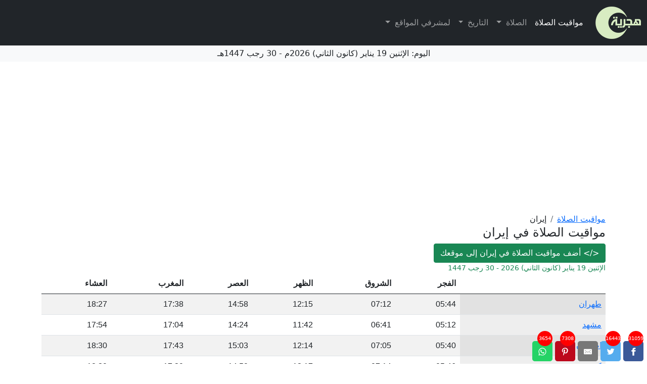

--- FILE ---
content_type: text/html; charset=UTF-8
request_url: https://www.hijria.com/prayertimings/iran/
body_size: 10788
content:

<!DOCTYPE html>
<html lang="ar" dir="rtl">
    <head>
        <meta http-equiv="Content-Type" content="text/html; charset=utf-8">
<meta name="viewport" content="width=device-width, initial-scale=1.0">
<title>مواقيت الصلاة في إيران اليوم الإثنين 19 يناير 2026</title>
<meta name="description" content="مواقيت الصلاة في إيران و طهران وجميع مدن إيران. اليوم, الإثنين 19 يناير 2026, 30 رجب 1447">
<meta name="keywords" content="مواقيت الصلاة في إيران ، أوقات الصلاة في طهران">

<meta property="og:locale" content="ar" />
<meta property="og:url" content="https://www.hijria.com/prayertimings/iran/">
<meta property="og:type" content="article" />
<meta property="og:title" content="مواقيت الصلاة في إيران اليوم الإثنين 19 يناير 2026" />
<meta property="og:description" content="مواقيت الصلاة في إيران و طهران وجميع مدن إيران. اليوم, الإثنين 19 يناير 2026, 30 رجب 1447">
<meta property="og:site_name" content="هجرية.كوم" />
<meta property="og:image" content="https://www.hijria.com/modules/prayer-times/images/prayertimings.jpg">
<meta property="og:image:width" content="1000" />
<meta property="og:image:height" content="500" />
<meta property="og:image:alt" content="مواقيت الصلاة في إيران اليوم الإثنين 19 يناير 2026" />

<meta name="twitter:card" content="summary">
<meta name="twitter:site" content="هجرية.كوم" />
<meta name="twitter:title" content="مواقيت الصلاة في إيران اليوم الإثنين 19 يناير 2026">
<meta name="twitter:description" content="مواقيت الصلاة في إيران و طهران وجميع مدن إيران. اليوم, الإثنين 19 يناير 2026, 30 رجب 1447">
<meta name="twitter:image" content="https://www.hijria.com/modules/prayer-times/images/prayertimings.jpg" />
<meta name="twitter:image:alt" content="مواقيت الصلاة في إيران اليوم الإثنين 19 يناير 2026">

<link rel="canonical" href="https://www.hijria.com/prayertimings/iran/" />
<link rel="apple-touch-icon" sizes="57x57" href="/favicons/apple-icon-57x57.png">
<link rel="apple-touch-icon" sizes="60x60" href="/favicons/apple-icon-60x60.png">
<link rel="apple-touch-icon" sizes="72x72" href="/favicons/apple-icon-72x72.png">
<link rel="apple-touch-icon" sizes="76x76" href="/favicons/apple-icon-76x76.png">
<link rel="apple-touch-icon" sizes="114x114" href="/favicons/apple-icon-114x114.png">
<link rel="apple-touch-icon" sizes="120x120" href="/favicons/apple-icon-120x120.png">
<link rel="apple-touch-icon" sizes="144x144" href="/favicons/apple-icon-144x144.png">
<link rel="apple-touch-icon" sizes="152x152" href="/favicons/apple-icon-152x152.png">
<link rel="apple-touch-icon" sizes="180x180" href="/favicons/apple-icon-180x180.png">
<link rel="icon shortcut" type="image/png" sizes="192x192"  href="/favicons/android-icon-192x192.png">
<link rel="icon" type="image/png" sizes="32x32" href="/favicons/favicon-32x32.png">
<link rel="icon" type="image/png" sizes="96x96" href="/favicons/favicon-96x96.png">
<link rel="icon" type="image/png" sizes="16x16" href="/favicons/favicon-16x16.png">
<meta name="msapplication-TileColor" content="#ffffff">
<meta name="msapplication-TileImage" content="/favicons/ms-icon-144x144.png">
<meta name="theme-color" content="#ffffff">

<meta name="robots" content="index, follow" />
<meta name="robots" content="all" />
    <link rel="stylesheet" href="https://www.hijria.com/libs/bootstrap-rtl/bootstrap.rtl.min.css" type="text/css" />
    <link rel="stylesheet" href="/style.1735003984.css" type="text/css" />
    <link rel="stylesheet" href="/style-rtl.1735003984.css" media="all">
    <link rel="stylesheet" href="/style-print.1735003984.css" media="print">
    <link rel="stylesheet" href="/style-print-rtl.1735003984.css" media="print">

<link rel="alternate" href="https://www.hijria.com/prayertimings/iran/" hreflang="x-default">	
<link rel="alternate" href="https://www.hijria.com/prayertimings/iran/" hreflang="ar">	
<link rel="alternate" href="https://www.hijria.com/en/prayertimings/iran/" hreflang="en">	
<!-- Google tag (gtag.js) -->
<script async src="https://www.googletagmanager.com/gtag/js?id=G-KNTCH0LM8H"></script>
<script>
  window.dataLayer = window.dataLayer || [];
  function gtag(){dataLayer.push(arguments);}
  gtag('js', new Date());

  gtag('config', 'G-KNTCH0LM8H');
</script>
<link rel="manifest" href="/manifest.json">
<script async src="https://pagead2.googlesyndication.com/pagead/js/adsbygoogle.js?client=ca-pub-2180097476507611"
     crossorigin="anonymous"></script>
<script type='text/javascript'>
    var website_data = {"lang": "ar", "absolute_url": "https://www.hijria.com", "absolute_url_lang": "https://www.hijria.com"};
</script>
<link rel="preconnect" href="https://fonts.googleapis.com/">

<script>
    function waitFor(t, i) {
        var n = function (t, i) {
            return void 0 !== t[i[0]] && (!(i.length > 1) || n(t[i[0]], i.slice(1)))
        }, o = !1;
        if ("string" == typeof t && (o = !n(window, t.split("."))), "object" == typeof t)
            for (var e = 0; e < t.length; e++)
                n(window, t[e].split(".")) || (o = !0);
        if (o)
            return setTimeout(function () {
                waitFor(t, i)
            }, 10);
        "function" == typeof i && i()
    }
</script>    </head>
    <body>
        
<div class="header">
    <nav class="navbar navbar-expand-lg navbar-dark bg-dark" style="background-color: #e3f2fd;">
        <div class="container-fluid">
            <a class="navbar-brand" href="https://www.hijria.com/"><img height="64" width="90" src="https://www.hijria.com/images/prayer-home.png" alt="الصفحة الرئيسية هجرية.كوم"></a>
            <button class="navbar-toggler" type="button" data-bs-toggle="collapse" data-bs-target="#navbarSupportedContent" aria-controls="navbarSupportedContent" aria-expanded="false" aria-label="Toggle navigation">
                <span class="navbar-toggler-icon"></span>
            </button>
            <div class="collapse navbar-collapse" id="navbarSupportedContent">
                <ul class="navbar-nav me-auto mb-2 mb-lg-0">
                    <li class="nav-item">
                        <a class="nav-link active" aria-current="page" href="https://www.hijria.com/">مواقيت الصلاة</a>
                    </li>
                    <li class="nav-item dropdown">
                        <a class="nav-link dropdown-toggle" href="#" id="navbarDropdown" role="button" data-bs-toggle="dropdown" aria-expanded="false">
                            الصلاة                        </a>
                        <ul class="dropdown-menu" aria-labelledby="navbarDropdown">
                            <li><a class="dropdown-item" href="https://www.hijria.com/">مواقيت الصلاة</a></li>
                            <li><a class="dropdown-item" href="https://www.hijria.com/ramadan-calendar/">امساكية رمضان</a></li>
                        </ul>
                    </li>
                    <li class="nav-item dropdown">
                        <a class="nav-link dropdown-toggle" href="#" id="navbarDropdown2" role="button" data-bs-toggle="dropdown" aria-expanded="false">
                            التاريخ                        </a>
                        <ul class="dropdown-menu" aria-labelledby="navbarDropdown2">
                            <li><a class="dropdown-item" href="https://www.hijria.com/hijri-date-today/">التاريخ الهجري اليوم</a></li>
                            <li><a class="dropdown-item" href="https://www.hijria.com/date-convert/">تحويل التاريخ</a></li>
                            <li><a class="dropdown-item" href="https://www.hijria.com/hijri-gregorian-calendar/">التقويم الهجري</a></li>
                            <li><a class="dropdown-item" href="https://www.hijria.com/gregorian-hijri-calendar/">التقويم الميلادي</a></li>
                            <li><hr class="dropdown-divider"></li>
                            <li><a class="dropdown-item" href="https://www.hijria.com/calculate-your-age/">احسب عمرك</a></li>
                        </ul>
                    </li>
                    <li class="nav-item dropdown">
                        <a class="nav-link dropdown-toggle" href="#" id="navbarDropdown2" role="button" data-bs-toggle="dropdown" aria-expanded="false">
                            لمشرفي المواقع                        </a>
                        <ul class="dropdown-menu" aria-labelledby="navbarDropdown2">
                            <li><a class="dropdown-item" href="https://www.hijria.com/add-widget/">أضف مواقيت الصلاة إلى موقعك</a></li>
                        </ul>
                    </li>
                </ul>
                            </div>
        </div>
    </nav>
    <nav class="bg-light text-center p-1"><div class="date-hor"><div class="date-hor-in"> اليوم: <span class="day">الإثنين</span> <span class="gregory">19 يناير (كانون الثاني) 2026م</span> -  <span class="hijri"> 30 رجب 1447هـ</span> </div></div>    
    <div class="nav-overlay"></div>
</nav>    <div class="ads">
<script async src="https://pagead2.googlesyndication.com/pagead/js/adsbygoogle.js?client=ca-pub-2180097476507611"
     crossorigin="anonymous"></script>
<!-- hijria.net -->
<ins class="adsbygoogle"
     style="display:block"
     data-ad-client="ca-pub-2180097476507611"
     data-ad-slot="4814109958"
     data-ad-format="auto"
     data-full-width-responsive="true"></ins>
<script>
     (adsbygoogle = window.adsbygoogle || []).push({});
</script>
</div>
</div>        <div class="container">
            <div class="row mt-2">
                <div class="col-12">
                    <div class="bc">
                            <nav aria-label="breadcrumb" class="breadcrumb-nav">
        <ol class="breadcrumb mb-0" itemscope itemtype="https://schema.org/BreadcrumbList">
                            <li  itemprop="itemListElement" itemscope itemtype="https://schema.org/ListItem" class="breadcrumb-item">
                                            <a href="https://www.hijria.com/" itemprop="item">
                            <span itemprop="name">مواقيت الصلاة</span>
                        </a>
                                        <meta itemprop="position" content="1" />
                </li>
                                <li  itemprop="itemListElement" itemscope itemtype="https://schema.org/ListItem" class="breadcrumb-item">
                                            <span itemprop="name">إيران</span>
                                        <meta itemprop="position" content="2" />
                </li>
                        </ol>    
    </nav>       
                        </div>
                    <h1 class="h4">مواقيت الصلاة في إيران</h1>
                        <a class="btn btn-success" href="https://www.hijria.com/add-widget/iran/"><span class="code">&lt;/&gt;</span> أضف مواقيت الصلاة في إيران إلى موقعك</a>
 


                    <div class="text-success small">الإثنين 19 يناير (كانون الثاني) 2026 - 30 رجب 1447</div>
                                        
                    <div class="col-12">
                        <div class="table-responsive">
                            <table class="table table-sm table-hover table-striped mb-0 prayer-table res">
                                <thead>
                                    <tr>
                                        <th> </th>
                                        <th>الفجر</th>
                                        <th>الشروق</th>
                                        <th>الظهر</th>
                                        <th>العصر</th>
                                        <th>المغرب</th>
                                        <th>العشاء</th>
                                    </tr>
                                </thead>
                                <tbody>    
                                                                            <tr>
                                            <td><a href="https://www.hijria.com/prayertimings/iran/tehran/">طهران</a></td>
                                            <td>05:44</td>
                                            <td>07:12</td>
                                            <td>12:15</td>
                                            <td>14:58</td>
                                            <td>17:38</td>
                                            <td>18:27</td>
                                        </tr>
                                                                            <tr>
                                            <td><a href="https://www.hijria.com/prayertimings/iran/mashhad/">مشهد</a></td>
                                            <td>05:12</td>
                                            <td>06:41</td>
                                            <td>11:42</td>
                                            <td>14:24</td>
                                            <td>17:04</td>
                                            <td>17:54</td>
                                        </tr>
                                                                            <tr>
                                            <td><a href="https://www.hijria.com/prayertimings/iran/isfahan/">اصفهان</a></td>
                                            <td>05:40</td>
                                            <td>07:05</td>
                                            <td>12:14</td>
                                            <td>15:03</td>
                                            <td>17:43</td>
                                            <td>18:30</td>
                                        </tr>
                                                                            <tr>
                                            <td><a href="https://www.hijria.com/prayertimings/iran/karaj/">كرج</a></td>
                                            <td>05:46</td>
                                            <td>07:14</td>
                                            <td>12:17</td>
                                            <td>14:59</td>
                                            <td>17:39</td>
                                            <td>18:29</td>
                                        </tr>
                                                                            <tr>
                                            <td><a href="https://www.hijria.com/prayertimings/iran/tabriz/">تبريز</a></td>
                                            <td>06:08</td>
                                            <td>07:38</td>
                                            <td>12:36</td>
                                            <td>15:13</td>
                                            <td>17:53</td>
                                            <td>18:44</td>
                                        </tr>
                                                                            <tr>
                                            <td><a href="https://www.hijria.com/prayertimings/iran/shiraz/">شيراز</a></td>
                                            <td>05:33</td>
                                            <td>06:55</td>
                                            <td>12:11</td>
                                            <td>15:06</td>
                                            <td>17:45</td>
                                            <td>18:31</td>
                                        </tr>
                                                                            <tr>
                                            <td><a href="https://www.hijria.com/prayertimings/iran/qom/">قم</a></td>
                                            <td>05:45</td>
                                            <td>07:12</td>
                                            <td>12:17</td>
                                            <td>15:02</td>
                                            <td>17:42</td>
                                            <td>18:31</td>
                                        </tr>
                                                                            <tr>
                                            <td><a href="https://www.hijria.com/prayertimings/iran/ahvaz/">الأهواز</a></td>
                                            <td>05:50</td>
                                            <td>07:14</td>
                                            <td>12:26</td>
                                            <td>15:18</td>
                                            <td>17:57</td>
                                            <td>18:44</td>
                                        </tr>
                                                                            <tr>
                                            <td><a href="https://www.hijria.com/prayertimings/iran/pasragad_branch/">فرع باسراجاد</a></td>
                                            <td>05:55</td>
                                            <td>07:22</td>
                                            <td>12:27</td>
                                            <td>15:12</td>
                                            <td>17:51</td>
                                            <td>18:40</td>
                                        </tr>
                                                                            <tr>
                                            <td><a href="https://www.hijria.com/prayertimings/iran/kahriz/">كهريز</a></td>
                                            <td>06:00</td>
                                            <td>07:27</td>
                                            <td>12:32</td>
                                            <td>15:18</td>
                                            <td>17:58</td>
                                            <td>18:46</td>
                                        </tr>
                                                                            <tr>
                                            <td><a href="https://www.hijria.com/prayertimings/iran/kermanshah/">كرمانشاه</a></td>
                                            <td>06:00</td>
                                            <td>07:27</td>
                                            <td>12:32</td>
                                            <td>15:18</td>
                                            <td>17:58</td>
                                            <td>18:46</td>
                                        </tr>
                                                                            <tr>
                                            <td><a href="https://www.hijria.com/prayertimings/iran/rasht/">رشت</a></td>
                                            <td>05:53</td>
                                            <td>07:23</td>
                                            <td>12:22</td>
                                            <td>15:01</td>
                                            <td>17:42</td>
                                            <td>18:32</td>
                                        </tr>
                                                                            <tr>
                                            <td><a href="https://www.hijria.com/prayertimings/iran/kerman/">كرمان</a></td>
                                            <td>05:16</td>
                                            <td>06:38</td>
                                            <td>11:52</td>
                                            <td>14:46</td>
                                            <td>17:25</td>
                                            <td>18:12</td>
                                        </tr>
                                                                            <tr>
                                            <td><a href="https://www.hijria.com/prayertimings/iran/orumiyeh/">أرومية</a></td>
                                            <td>06:12</td>
                                            <td>07:42</td>
                                            <td>12:40</td>
                                            <td>15:19</td>
                                            <td>17:59</td>
                                            <td>18:50</td>
                                        </tr>
                                                                            <tr>
                                            <td><a href="https://www.hijria.com/prayertimings/iran/zahedan/">زاهدان</a></td>
                                            <td>05:00</td>
                                            <td>06:21</td>
                                            <td>11:37</td>
                                            <td>14:33</td>
                                            <td>17:11</td>
                                            <td>17:57</td>
                                        </tr>
                                                                            <tr>
                                            <td><a href="https://www.hijria.com/prayertimings/iran/hamadan/">حمدان</a></td>
                                            <td>05:55</td>
                                            <td>07:22</td>
                                            <td>12:27</td>
                                            <td>15:11</td>
                                            <td>17:51</td>
                                            <td>18:40</td>
                                        </tr>
                                                                            <tr>
                                            <td><a href="https://www.hijria.com/prayertimings/iran/arak/">اراك</a></td>
                                            <td>05:50</td>
                                            <td>07:16</td>
                                            <td>12:22</td>
                                            <td>15:08</td>
                                            <td>17:48</td>
                                            <td>18:36</td>
                                        </tr>
                                                                            <tr>
                                            <td><a href="https://www.hijria.com/prayertimings/iran/yazd/">يزد</a></td>
                                            <td>05:28</td>
                                            <td>06:52</td>
                                            <td>12:03</td>
                                            <td>14:54</td>
                                            <td>17:33</td>
                                            <td>18:20</td>
                                        </tr>
                                                                            <tr>
                                            <td><a href="https://www.hijria.com/prayertimings/iran/ardabil/">أردبيل</a></td>
                                            <td>06:00</td>
                                            <td>07:31</td>
                                            <td>12:28</td>
                                            <td>15:04</td>
                                            <td>17:45</td>
                                            <td>18:36</td>
                                        </tr>
                                                                            <tr>
                                            <td><a href="https://www.hijria.com/prayertimings/iran/abadan/">عبادان</a></td>
                                            <td>05:51</td>
                                            <td>07:13</td>
                                            <td>12:27</td>
                                            <td>15:21</td>
                                            <td>18:00</td>
                                            <td>18:47</td>
                                        </tr>
                                                                            <tr>
                                            <td><a href="https://www.hijria.com/prayertimings/iran/zanjan/">زنجان</a></td>
                                            <td>05:57</td>
                                            <td>07:26</td>
                                            <td>12:27</td>
                                            <td>15:07</td>
                                            <td>17:48</td>
                                            <td>18:37</td>
                                        </tr>
                                                                            <tr>
                                            <td><a href="https://www.hijria.com/prayertimings/iran/bandar_abbas/">بندر عباس</a></td>
                                            <td>05:15</td>
                                            <td>06:35</td>
                                            <td>11:56</td>
                                            <td>14:55</td>
                                            <td>17:34</td>
                                            <td>18:19</td>
                                        </tr>
                                                                            <tr>
                                            <td><a href="https://www.hijria.com/prayertimings/iran/sanandaj/">سنندج</a></td>
                                            <td>06:02</td>
                                            <td>07:29</td>
                                            <td>12:33</td>
                                            <td>15:16</td>
                                            <td>17:56</td>
                                            <td>18:45</td>
                                        </tr>
                                                                            <tr>
                                            <td><a href="https://www.hijria.com/prayertimings/iran/qazvin/">قزوين</a></td>
                                            <td>05:51</td>
                                            <td>07:19</td>
                                            <td>12:21</td>
                                            <td>15:02</td>
                                            <td>17:42</td>
                                            <td>18:32</td>
                                        </tr>
                                                                            <tr>
                                            <td><a href="https://www.hijria.com/prayertimings/iran/khorramshahr/">خرمشهر</a></td>
                                            <td>05:51</td>
                                            <td>07:14</td>
                                            <td>12:28</td>
                                            <td>15:22</td>
                                            <td>18:01</td>
                                            <td>18:47</td>
                                        </tr>
                                                                            <tr>
                                            <td><a href="https://www.hijria.com/prayertimings/iran/khorramabad/">خرم آباد</a></td>
                                            <td>05:54</td>
                                            <td>07:20</td>
                                            <td>12:27</td>
                                            <td>15:15</td>
                                            <td>17:54</td>
                                            <td>18:42</td>
                                        </tr>
                                                                            <tr>
                                            <td><a href="https://www.hijria.com/prayertimings/iran/khomeyni_shahr/">الخميني شهر</a></td>
                                            <td>05:41</td>
                                            <td>07:05</td>
                                            <td>12:15</td>
                                            <td>15:04</td>
                                            <td>17:43</td>
                                            <td>18:31</td>
                                        </tr>
                                                                            <tr>
                                            <td><a href="https://www.hijria.com/prayertimings/iran/sari/">ساري</a></td>
                                            <td>05:39</td>
                                            <td>07:08</td>
                                            <td>12:08</td>
                                            <td>14:49</td>
                                            <td>17:29</td>
                                            <td>18:19</td>
                                        </tr>
                                                                            <tr>
                                            <td><a href="https://www.hijria.com/prayertimings/iran/borujerd/">بروجرد</a></td>
                                            <td>05:53</td>
                                            <td>07:19</td>
                                            <td>12:26</td>
                                            <td>15:13</td>
                                            <td>17:52</td>
                                            <td>18:40</td>
                                        </tr>
                                                                            <tr>
                                            <td><a href="https://www.hijria.com/prayertimings/iran/qarchak/">قرجك</a></td>
                                            <td>05:43</td>
                                            <td>07:11</td>
                                            <td>12:14</td>
                                            <td>14:58</td>
                                            <td>17:38</td>
                                            <td>18:27</td>
                                        </tr>
                                                                            <tr>
                                            <td><a href="https://www.hijria.com/prayertimings/iran/gorgan/">جرجان</a></td>
                                            <td>05:34</td>
                                            <td>07:03</td>
                                            <td>12:03</td>
                                            <td>14:43</td>
                                            <td>17:23</td>
                                            <td>18:13</td>
                                        </tr>
                                                                            <tr>
                                            <td><a href="https://www.hijria.com/prayertimings/iran/sabzevar/">سابزفار</a></td>
                                            <td>05:20</td>
                                            <td>06:48</td>
                                            <td>11:50</td>
                                            <td>14:32</td>
                                            <td>17:12</td>
                                            <td>18:01</td>
                                        </tr>
                                                                            <tr>
                                            <td><a href="https://www.hijria.com/prayertimings/iran/najafabad/">نجف اباد</a></td>
                                            <td>05:41</td>
                                            <td>07:06</td>
                                            <td>12:15</td>
                                            <td>15:05</td>
                                            <td>17:44</td>
                                            <td>18:31</td>
                                        </tr>
                                                                            <tr>
                                            <td><a href="https://www.hijria.com/prayertimings/iran/neyshabur/">نيشابور</a></td>
                                            <td>05:15</td>
                                            <td>06:44</td>
                                            <td>11:45</td>
                                            <td>14:27</td>
                                            <td>17:07</td>
                                            <td>17:57</td>
                                        </tr>
                                                                            <tr>
                                            <td><a href="https://www.hijria.com/prayertimings/iran/nazarabad/">نزار آباد</a></td>
                                            <td>05:48</td>
                                            <td>07:16</td>
                                            <td>12:18</td>
                                            <td>15:01</td>
                                            <td>17:41</td>
                                            <td>18:30</td>
                                        </tr>
                                                                            <tr>
                                            <td><a href="https://www.hijria.com/prayertimings/iran/bukan/">بوكان</a></td>
                                            <td>06:06</td>
                                            <td>07:35</td>
                                            <td>12:36</td>
                                            <td>15:17</td>
                                            <td>17:57</td>
                                            <td>18:47</td>
                                        </tr>
                                                                            <tr>
                                            <td><a href="https://www.hijria.com/prayertimings/iran/sirjan/">سيرجان</a></td>
                                            <td>05:20</td>
                                            <td>06:42</td>
                                            <td>11:58</td>
                                            <td>14:54</td>
                                            <td>17:32</td>
                                            <td>18:18</td>
                                        </tr>
                                                                            <tr>
                                            <td><a href="https://www.hijria.com/prayertimings/iran/babol/">بابول</a></td>
                                            <td>05:40</td>
                                            <td>07:09</td>
                                            <td>12:10</td>
                                            <td>14:51</td>
                                            <td>17:31</td>
                                            <td>18:21</td>
                                        </tr>
                                                                            <tr>
                                            <td><a href="https://www.hijria.com/prayertimings/iran/amol/">امول</a></td>
                                            <td>05:42</td>
                                            <td>07:10</td>
                                            <td>12:11</td>
                                            <td>14:52</td>
                                            <td>17:33</td>
                                            <td>18:22</td>
                                        </tr>
                                                                            <tr>
                                            <td><a href="https://www.hijria.com/prayertimings/iran/birjand/">بيرجند</a></td>
                                            <td>05:10</td>
                                            <td>06:35</td>
                                            <td>11:44</td>
                                            <td>14:33</td>
                                            <td>17:12</td>
                                            <td>18:00</td>
                                        </tr>
                                                                            <tr>
                                            <td><a href="https://www.hijria.com/prayertimings/iran/bojnurd/">بوجنورد</a></td>
                                            <td>05:23</td>
                                            <td>06:53</td>
                                            <td>11:51</td>
                                            <td>14:30</td>
                                            <td>17:11</td>
                                            <td>18:01</td>
                                        </tr>
                                                                            <tr>
                                            <td><a href="https://www.hijria.com/prayertimings/iran/varamin/">فارامين</a></td>
                                            <td>05:43</td>
                                            <td>07:10</td>
                                            <td>12:14</td>
                                            <td>14:58</td>
                                            <td>17:38</td>
                                            <td>18:27</td>
                                        </tr>
                                                                            <tr>
                                            <td><a href="https://www.hijria.com/prayertimings/iran/malayer/">ملاير</a></td>
                                            <td>05:53</td>
                                            <td>07:20</td>
                                            <td>12:25</td>
                                            <td>15:11</td>
                                            <td>17:51</td>
                                            <td>18:39</td>
                                        </tr>
                                                                            <tr>
                                            <td><a href="https://www.hijria.com/prayertimings/iran/saveh/">سافه</a></td>
                                            <td>05:48</td>
                                            <td>07:15</td>
                                            <td>12:19</td>
                                            <td>15:04</td>
                                            <td>17:43</td>
                                            <td>18:32</td>
                                        </tr>
                                                                            <tr>
                                            <td><a href="https://www.hijria.com/prayertimings/iran/khowy/">خوي</a></td>
                                            <td>06:13</td>
                                            <td>07:45</td>
                                            <td>12:41</td>
                                            <td>15:17</td>
                                            <td>17:58</td>
                                            <td>18:49</td>
                                        </tr>
                                                                            <tr>
                                            <td><a href="https://www.hijria.com/prayertimings/iran/bushehr/">بوشهر</a></td>
                                            <td>05:39</td>
                                            <td>07:01</td>
                                            <td>12:17</td>
                                            <td>15:14</td>
                                            <td>17:52</td>
                                            <td>18:38</td>
                                        </tr>
                                                                            <tr>
                                            <td><a href="https://www.hijria.com/prayertimings/iran/mahabad/">مهاباد</a></td>
                                            <td>06:08</td>
                                            <td>07:37</td>
                                            <td>12:38</td>
                                            <td>15:18</td>
                                            <td>17:58</td>
                                            <td>18:48</td>
                                        </tr>
                                                                            <tr>
                                            <td><a href="https://www.hijria.com/prayertimings/iran/saqqez/">سقز</a></td>
                                            <td>06:06</td>
                                            <td>07:34</td>
                                            <td>12:36</td>
                                            <td>15:17</td>
                                            <td>17:57</td>
                                            <td>18:47</td>
                                        </tr>
                                                                            <tr>
                                            <td><a href="https://www.hijria.com/prayertimings/iran/marvdasht/">مارفداشت</a></td>
                                            <td>05:32</td>
                                            <td>06:54</td>
                                            <td>12:09</td>
                                            <td>15:04</td>
                                            <td>17:43</td>
                                            <td>18:29</td>
                                        </tr>
                                                                            <tr>
                                            <td><a href="https://www.hijria.com/prayertimings/iran/rafsanjan/">رفسنجان</a></td>
                                            <td>05:20</td>
                                            <td>06:43</td>
                                            <td>11:57</td>
                                            <td>14:51</td>
                                            <td>17:29</td>
                                            <td>18:16</td>
                                        </tr>
                                                                            <tr>
                                            <td><a href="https://www.hijria.com/prayertimings/iran/ilam/">إيلام</a></td>
                                            <td>06:02</td>
                                            <td>07:28</td>
                                            <td>12:35</td>
                                            <td>15:22</td>
                                            <td>18:02</td>
                                            <td>18:50</td>
                                        </tr>
                                                                            <tr>
                                            <td><a href="https://www.hijria.com/prayertimings/iran/miandoab/">مياندواب</a></td>
                                            <td>06:07</td>
                                            <td>07:36</td>
                                            <td>12:36</td>
                                            <td>15:16</td>
                                            <td>17:56</td>
                                            <td>18:47</td>
                                        </tr>
                                                                            <tr>
                                            <td><a href="https://www.hijria.com/prayertimings/iran/shahrud/">شهرود</a></td>
                                            <td>05:31</td>
                                            <td>07:00</td>
                                            <td>12:01</td>
                                            <td>14:42</td>
                                            <td>17:22</td>
                                            <td>18:12</td>
                                        </tr>
                                                                            <tr>
                                            <td><a href="https://www.hijria.com/prayertimings/iran/gonbad-e_kavus/">جونباد كافوس</a></td>
                                            <td>05:31</td>
                                            <td>07:01</td>
                                            <td>12:00</td>
                                            <td>14:39</td>
                                            <td>17:20</td>
                                            <td>18:10</td>
                                        </tr>
                                                                            <tr>
                                            <td><a href="https://www.hijria.com/prayertimings/iran/iranshahr/">إيرانشهر</a></td>
                                            <td>04:58</td>
                                            <td>06:18</td>
                                            <td>11:38</td>
                                            <td>14:37</td>
                                            <td>17:16</td>
                                            <td>18:01</td>
                                        </tr>
                                                                            <tr>
                                            <td><a href="https://www.hijria.com/prayertimings/iran/shahr-e_kord/">شهر كورد</a></td>
                                            <td>05:43</td>
                                            <td>07:07</td>
                                            <td>12:17</td>
                                            <td>15:07</td>
                                            <td>17:46</td>
                                            <td>18:34</td>
                                        </tr>
                                                                            <tr>
                                            <td><a href="https://www.hijria.com/prayertimings/iran/torbat-e_heydariyeh/">توربات حيدرية</a></td>
                                            <td>05:13</td>
                                            <td>06:40</td>
                                            <td>11:44</td>
                                            <td>14:28</td>
                                            <td>17:07</td>
                                            <td>17:56</td>
                                        </tr>
                                                                            <tr>
                                            <td><a href="https://www.hijria.com/prayertimings/iran/semnan/">سمنان</a></td>
                                            <td>05:36</td>
                                            <td>07:04</td>
                                            <td>12:07</td>
                                            <td>14:50</td>
                                            <td>17:30</td>
                                            <td>18:19</td>
                                        </tr>
                                                                            <tr>
                                            <td><a href="https://www.hijria.com/prayertimings/iran/marand/">ماراند</a></td>
                                            <td>06:10</td>
                                            <td>07:41</td>
                                            <td>12:38</td>
                                            <td>15:14</td>
                                            <td>17:55</td>
                                            <td>18:46</td>
                                        </tr>
                                                                            <tr>
                                            <td><a href="https://www.hijria.com/prayertimings/iran/zabol/">زابول</a></td>
                                            <td>04:59</td>
                                            <td>06:22</td>
                                            <td>11:35</td>
                                            <td>14:27</td>
                                            <td>17:06</td>
                                            <td>17:53</td>
                                        </tr>
                                                                            <tr>
                                            <td><a href="https://www.hijria.com/prayertimings/iran/quchan/">قوتشان</a></td>
                                            <td>05:18</td>
                                            <td>06:47</td>
                                            <td>11:47</td>
                                            <td>14:26</td>
                                            <td>17:07</td>
                                            <td>17:57</td>
                                        </tr>
                                                                            <tr>
                                            <td><a href="https://www.hijria.com/prayertimings/iran/masjed_soleyman/">مسجد سليمان</a></td>
                                            <td>05:49</td>
                                            <td>07:13</td>
                                            <td>12:23</td>
                                            <td>15:14</td>
                                            <td>17:53</td>
                                            <td>18:40</td>
                                        </tr>
                                                                            <tr>
                                            <td><a href="https://www.hijria.com/prayertimings/iran/bandar-e_anzali/">بندر انزلي</a></td>
                                            <td>05:54</td>
                                            <td>07:24</td>
                                            <td>12:23</td>
                                            <td>15:02</td>
                                            <td>17:42</td>
                                            <td>18:33</td>
                                        </tr>
                                                                            <tr>
                                            <td><a href="https://www.hijria.com/prayertimings/iran/baneh/">بانيه</a></td>
                                            <td>06:07</td>
                                            <td>07:35</td>
                                            <td>12:37</td>
                                            <td>15:19</td>
                                            <td>17:59</td>
                                            <td>18:49</td>
                                        </tr>
                                                                            <tr>
                                            <td><a href="https://www.hijria.com/prayertimings/iran/parsabad/">بارساباد</a></td>
                                            <td>06:03</td>
                                            <td>07:36</td>
                                            <td>12:29</td>
                                            <td>15:02</td>
                                            <td>17:44</td>
                                            <td>18:36</td>
                                        </tr>
                                                                            <tr>
                                            <td><a href="https://www.hijria.com/prayertimings/iran/kuhdasht/">خداشت</a></td>
                                            <td>05:57</td>
                                            <td>07:23</td>
                                            <td>12:30</td>
                                            <td>15:18</td>
                                            <td>17:57</td>
                                            <td>18:45</td>
                                        </tr>
                                                                            <tr>
                                            <td><a href="https://www.hijria.com/prayertimings/iran/bam/">بام</a></td>
                                            <td>05:09</td>
                                            <td>06:31</td>
                                            <td>11:47</td>
                                            <td>14:43</td>
                                            <td>17:22</td>
                                            <td>18:08</td>
                                        </tr>
                                                                            <tr>
                                            <td><a href="https://www.hijria.com/prayertimings/iran/akbarabad/">أكبر أباد</a></td>
                                            <td>05:32</td>
                                            <td>06:53</td>
                                            <td>12:10</td>
                                            <td>15:06</td>
                                            <td>17:44</td>
                                            <td>18:30</td>
                                        </tr>
                                                                            <tr>
                                            <td><a href="https://www.hijria.com/prayertimings/iran/fasa/">فسا</a></td>
                                            <td>05:28</td>
                                            <td>06:49</td>
                                            <td>12:06</td>
                                            <td>15:03</td>
                                            <td>17:41</td>
                                            <td>18:27</td>
                                        </tr>
                                                                            <tr>
                                            <td><a href="https://www.hijria.com/prayertimings/iran/yasuj/">ياسوج</a></td>
                                            <td>05:38</td>
                                            <td>07:01</td>
                                            <td>12:14</td>
                                            <td>15:08</td>
                                            <td>17:46</td>
                                            <td>18:33</td>
                                        </tr>
                                                                            <tr>
                                            <td><a href="https://www.hijria.com/prayertimings/iran/kashmar/">كشمير</a></td>
                                            <td>05:16</td>
                                            <td>06:43</td>
                                            <td>11:47</td>
                                            <td>14:31</td>
                                            <td>17:10</td>
                                            <td>18:00</td>
                                        </tr>
                                                                            <tr>
                                            <td><a href="https://www.hijria.com/prayertimings/iran/dogonbadan/">دوجونبادان</a></td>
                                            <td>05:41</td>
                                            <td>07:03</td>
                                            <td>12:17</td>
                                            <td>15:11</td>
                                            <td>17:50</td>
                                            <td>18:37</td>
                                        </tr>
                                                                            <tr>
                                            <td><a href="https://www.hijria.com/prayertimings/iran/kazerun/">كازرون</a></td>
                                            <td>05:37</td>
                                            <td>06:59</td>
                                            <td>12:14</td>
                                            <td>15:09</td>
                                            <td>17:48</td>
                                            <td>18:34</td>
                                        </tr>
                                                                            <tr>
                                            <td><a href="https://www.hijria.com/prayertimings/iran/ahar/">اهار</a></td>
                                            <td>06:05</td>
                                            <td>07:36</td>
                                            <td>12:32</td>
                                            <td>15:09</td>
                                            <td>17:50</td>
                                            <td>18:41</td>
                                        </tr>
                                                                            <tr>
                                            <td><a href="https://www.hijria.com/prayertimings/iran/behshahr/">بهشهر</a></td>
                                            <td>05:37</td>
                                            <td>07:06</td>
                                            <td>12:06</td>
                                            <td>14:47</td>
                                            <td>17:27</td>
                                            <td>18:17</td>
                                        </tr>
                                                                            <tr>
                                            <td><a href="https://www.hijria.com/prayertimings/iran/marivan/">ماريفان</a></td>
                                            <td>06:05</td>
                                            <td>07:33</td>
                                            <td>12:36</td>
                                            <td>15:19</td>
                                            <td>17:59</td>
                                            <td>18:48</td>
                                        </tr>
                                                                            <tr>
                                            <td><a href="https://www.hijria.com/prayertimings/iran/aligudarz/">أليجودارز</a></td>
                                            <td>05:49</td>
                                            <td>07:14</td>
                                            <td>12:22</td>
                                            <td>15:10</td>
                                            <td>17:49</td>
                                            <td>18:37</td>
                                        </tr>
                                                                            <tr>
                                            <td><a href="https://www.hijria.com/prayertimings/iran/qorveh/">قرفة</a></td>
                                            <td>05:58</td>
                                            <td>07:25</td>
                                            <td>12:29</td>
                                            <td>15:14</td>
                                            <td>17:53</td>
                                            <td>18:42</td>
                                        </tr>
                                                                            <tr>
                                            <td><a href="https://www.hijria.com/prayertimings/iran/borazjan/">برازجان</a></td>
                                            <td>05:38</td>
                                            <td>07:00</td>
                                            <td>12:16</td>
                                            <td>15:12</td>
                                            <td>17:50</td>
                                            <td>18:36</td>
                                        </tr>
                                                                            <tr>
                                            <td><a href="https://www.hijria.com/prayertimings/iran/shirvan/">شيرفان</a></td>
                                            <td>05:20</td>
                                            <td>06:50</td>
                                            <td>11:49</td>
                                            <td>14:28</td>
                                            <td>17:08</td>
                                            <td>17:59</td>
                                        </tr>
                                                                            <tr>
                                            <td><a href="https://www.hijria.com/prayertimings/iran/salmas/">سلمس</a></td>
                                            <td>06:14</td>
                                            <td>07:45</td>
                                            <td>12:42</td>
                                            <td>15:19</td>
                                            <td>17:59</td>
                                            <td>18:50</td>
                                        </tr>
                                                                            <tr>
                                            <td><a href="https://www.hijria.com/prayertimings/iran/bonab/">بوناب</a></td>
                                            <td>06:08</td>
                                            <td>07:37</td>
                                            <td>12:36</td>
                                            <td>15:15</td>
                                            <td>17:56</td>
                                            <td>18:46</td>
                                        </tr>
                                                                            <tr>
                                            <td><a href="https://www.hijria.com/prayertimings/iran/shahre_jadide_andisheh/">شهر جديد أنديشه</a></td>
                                            <td>05:46</td>
                                            <td>07:14</td>
                                            <td>12:17</td>
                                            <td>14:59</td>
                                            <td>17:39</td>
                                            <td>18:29</td>
                                        </tr>
                                                                            <tr>
                                            <td><a href="https://www.hijria.com/prayertimings/iran/behbahan/">بهبهان</a></td>
                                            <td>05:43</td>
                                            <td>07:06</td>
                                            <td>12:20</td>
                                            <td>15:13</td>
                                            <td>17:52</td>
                                            <td>18:38</td>
                                        </tr>
                                                                            <tr>
                                            <td><a href="https://www.hijria.com/prayertimings/iran/shushtar/">شوشتار</a></td>
                                            <td>05:51</td>
                                            <td>07:15</td>
                                            <td>12:25</td>
                                            <td>15:16</td>
                                            <td>17:55</td>
                                            <td>18:42</td>
                                        </tr>
                                                                            <tr>
                                            <td><a href="https://www.hijria.com/prayertimings/iran/khomeyn/">خمين</a></td>
                                            <td>05:47</td>
                                            <td>07:13</td>
                                            <td>12:20</td>
                                            <td>15:08</td>
                                            <td>17:47</td>
                                            <td>18:35</td>
                                        </tr>
                                                                            <tr>
                                            <td><a href="https://www.hijria.com/prayertimings/iran/nahavand/">ناهافاند</a></td>
                                            <td>05:55</td>
                                            <td>07:21</td>
                                            <td>12:27</td>
                                            <td>15:13</td>
                                            <td>17:53</td>
                                            <td>18:41</td>
                                        </tr>
                                                                            <tr>
                                            <td><a href="https://www.hijria.com/prayertimings/iran/alvand/">ألفاند</a></td>
                                            <td>05:54</td>
                                            <td>07:23</td>
                                            <td>12:24</td>
                                            <td>15:05</td>
                                            <td>17:46</td>
                                            <td>18:35</td>
                                        </tr>
                                                                            <tr>
                                            <td><a href="https://www.hijria.com/prayertimings/iran/naqadeh/">النقاده</a></td>
                                            <td>06:10</td>
                                            <td>07:39</td>
                                            <td>12:39</td>
                                            <td>15:19</td>
                                            <td>17:59</td>
                                            <td>18:50</td>
                                        </tr>
                                                                            <tr>
                                            <td><a href="https://www.hijria.com/prayertimings/iran/takestan/">تاكيستان</a></td>
                                            <td>05:52</td>
                                            <td>07:20</td>
                                            <td>12:22</td>
                                            <td>15:04</td>
                                            <td>17:44</td>
                                            <td>18:34</td>
                                        </tr>
                                                                            <tr>
                                            <td><a href="https://www.hijria.com/prayertimings/iran/minab/">ميناب</a></td>
                                            <td>05:12</td>
                                            <td>06:32</td>
                                            <td>11:52</td>
                                            <td>14:52</td>
                                            <td>17:31</td>
                                            <td>18:16</td>
                                        </tr>
                                                                            <tr>
                                            <td><a href="https://www.hijria.com/prayertimings/iran/abhar/">أبحر</a></td>
                                            <td>05:54</td>
                                            <td>07:22</td>
                                            <td>12:24</td>
                                            <td>15:06</td>
                                            <td>17:46</td>
                                            <td>18:35</td>
                                        </tr>
                                                                            <tr>
                                            <td><a href="https://www.hijria.com/prayertimings/iran/dehdasht/">دهدشت</a></td>
                                            <td>05:42</td>
                                            <td>07:05</td>
                                            <td>12:18</td>
                                            <td>15:12</td>
                                            <td>17:50</td>
                                            <td>18:37</td>
                                        </tr>
                                                                            <tr>
                                            <td><a href="https://www.hijria.com/prayertimings/iran/chalus/">تشالوس</a></td>
                                            <td>05:45</td>
                                            <td>07:14</td>
                                            <td>12:15</td>
                                            <td>14:56</td>
                                            <td>17:36</td>
                                            <td>18:26</td>
                                        </tr>
                                                                            <tr>
                                            <td><a href="https://www.hijria.com/prayertimings/iran/khash/">خاش</a></td>
                                            <td>04:57</td>
                                            <td>06:18</td>
                                            <td>11:36</td>
                                            <td>14:34</td>
                                            <td>17:12</td>
                                            <td>17:58</td>
                                        </tr>
                                                                            <tr>
                                            <td><a href="https://www.hijria.com/prayertimings/iran/langarud/">لانجارود</a></td>
                                            <td>05:51</td>
                                            <td>07:21</td>
                                            <td>12:20</td>
                                            <td>14:59</td>
                                            <td>17:40</td>
                                            <td>18:30</td>
                                        </tr>
                                                                            <tr>
                                            <td><a href="https://www.hijria.com/prayertimings/iran/damghan/">دامغان</a></td>
                                            <td>05:33</td>
                                            <td>07:02</td>
                                            <td>12:03</td>
                                            <td>14:45</td>
                                            <td>17:25</td>
                                            <td>18:15</td>
                                        </tr>
                                                                            <tr>
                                            <td><a href="https://www.hijria.com/prayertimings/iran/firuzabad/">فيروز آباد</a></td>
                                            <td>05:32</td>
                                            <td>06:53</td>
                                            <td>12:10</td>
                                            <td>15:07</td>
                                            <td>17:46</td>
                                            <td>18:31</td>
                                        </tr>
                                                                            <tr>
                                            <td><a href="https://www.hijria.com/prayertimings/iran/nurabad/">نورآباد</a></td>
                                            <td>05:38</td>
                                            <td>07:00</td>
                                            <td>12:15</td>
                                            <td>15:09</td>
                                            <td>17:48</td>
                                            <td>18:34</td>
                                        </tr>
                                                                            <tr>
                                            <td><a href="https://www.hijria.com/prayertimings/iran/darab/">داراب</a></td>
                                            <td>05:24</td>
                                            <td>06:45</td>
                                            <td>12:02</td>
                                            <td>14:59</td>
                                            <td>17:38</td>
                                            <td>18:24</td>
                                        </tr>
                                                                    </tbody>
                            </table> 
                        </div>
                        <ul>
                            <li>طريقة الحساب: معهد الجيوفيزياء بجامعة طهران </li>
                            <li>طريقة حساب العصر شافعي </li>
                            <li>طريقة ضبط خط العرض: لا توجد قاعدة</li>      
                        </ul>
                                                    <nav aria-label="Page navigation">
                                <ul class="pagination pagination-sm pagination-centered flex-wrap">
                                                                                                                        <li class="page-item disabled m-1">
                                                <a class="page-link" tabindex="-1" aria-disabled="true">1</a>
                                            </li>
                                                                                                                                                                                                                <li class="page-item m-1"><a class="page-link" href="https://www.hijria.com/prayertimings/iran-p-2/">2</a></li>
                                                                                                                        
                                </ul>
                            </nav>
                        
                    </div>
                </div>
            </div>
            <div class="row">
                    <div class="social-sharing no-print">

        <a class="resp-sharing-button__link" href="https://facebook.com/sharer/sharer.php?u=https%3A%2F%2Fwww.hijria.com%2Fprayertimings%2Firan%2F" target="_blank" rel="noopener" aria-label="">
            <div class="count">31059</div>   
            <div class="resp-sharing-button resp-sharing-button--facebook resp-sharing-button--small"><div aria-hidden="true" class="resp-sharing-button__icon resp-sharing-button__icon--solid">
                    <svg xmlns="http://www.w3.org/2000/svg" viewBox="0 0 24 24"><path d="M18.77 7.46H14.5v-1.9c0-.9.6-1.1 1-1.1h3V.5h-4.33C10.24.5 9.5 3.44 9.5 5.32v2.15h-3v4h3v12h5v-12h3.85l.42-4z"/></svg>
                </div>
            </div>
        </a>
        <a class="resp-sharing-button__link" href="https://twitter.com/intent/tweet/?text=مواقيت الصلاة في إيران اليوم الإثنين 19 يناير 2026&amp;url=https%3A%2F%2Fwww.hijria.com%2Fprayertimings%2Firan%2F" target="_blank" rel="noopener" aria-label="">
            <div class="count">16443</div>   
            <div class="resp-sharing-button resp-sharing-button--twitter resp-sharing-button--small"><div aria-hidden="true" class="resp-sharing-button__icon resp-sharing-button__icon--solid">
                    <svg xmlns="http://www.w3.org/2000/svg" viewBox="0 0 24 24"><path d="M23.44 4.83c-.8.37-1.5.38-2.22.02.93-.56.98-.96 1.32-2.02-.88.52-1.86.9-2.9 1.1-.82-.88-2-1.43-3.3-1.43-2.5 0-4.55 2.04-4.55 4.54 0 .36.03.7.1 1.04-3.77-.2-7.12-2-9.36-4.75-.4.67-.6 1.45-.6 2.3 0 1.56.8 2.95 2 3.77-.74-.03-1.44-.23-2.05-.57v.06c0 2.2 1.56 4.03 3.64 4.44-.67.2-1.37.2-2.06.08.58 1.8 2.26 3.12 4.25 3.16C5.78 18.1 3.37 18.74 1 18.46c2 1.3 4.4 2.04 6.97 2.04 8.35 0 12.92-6.92 12.92-12.93 0-.2 0-.4-.02-.6.9-.63 1.96-1.22 2.56-2.14z"/></svg>
                </div>
            </div>
        </a>
        <a class="resp-sharing-button__link" href="/cdn-cgi/l/email-protection#[base64]" target="_self" rel="noopener" aria-label="">
            <div class="resp-sharing-button resp-sharing-button--email resp-sharing-button--small"><div aria-hidden="true" class="resp-sharing-button__icon resp-sharing-button__icon--solid">
                    <svg xmlns="http://www.w3.org/2000/svg" viewBox="0 0 24 24"><path d="M22 4H2C.9 4 0 4.9 0 6v12c0 1.1.9 2 2 2h20c1.1 0 2-.9 2-2V6c0-1.1-.9-2-2-2zM7.25 14.43l-3.5 2c-.08.05-.17.07-.25.07-.17 0-.34-.1-.43-.25-.14-.24-.06-.55.18-.68l3.5-2c.24-.14.55-.06.68.18.14.24.06.55-.18.68zm4.75.07c-.1 0-.2-.03-.27-.08l-8.5-5.5c-.23-.15-.3-.46-.15-.7.15-.22.46-.3.7-.14L12 13.4l8.23-5.32c.23-.15.54-.08.7.15.14.23.07.54-.16.7l-8.5 5.5c-.08.04-.17.07-.27.07zm8.93 1.75c-.1.16-.26.25-.43.25-.08 0-.17-.02-.25-.07l-3.5-2c-.24-.13-.32-.44-.18-.68s.44-.32.68-.18l3.5 2c.24.13.32.44.18.68z"/></svg>
                </div>
            </div>
        </a>
        <a class="resp-sharing-button__link" href="https://pinterest.com/pin/create/button/?url=https%3A%2F%2Fwww.hijria.com%2Fprayertimings%2Firan%2F&amp;media=https://www.hijria.com/modules/prayer-times/images/prayertimings.jpg&amp;description=مواقيت الصلاة في إيران اليوم الإثنين 19 يناير 2026" target="_blank" rel="noopener" aria-label="">
            <div class="count">7308</div>   
            <div class="resp-sharing-button resp-sharing-button--pinterest resp-sharing-button--small"><div aria-hidden="true" class="resp-sharing-button__icon resp-sharing-button__icon--solid">
                    <svg xmlns="http://www.w3.org/2000/svg" viewBox="0 0 24 24"><path d="M12.14.5C5.86.5 2.7 5 2.7 8.75c0 2.27.86 4.3 2.7 5.05.3.12.57 0 .66-.33l.27-1.06c.1-.32.06-.44-.2-.73-.52-.62-.86-1.44-.86-2.6 0-3.33 2.5-6.32 6.5-6.32 3.55 0 5.5 2.17 5.5 5.07 0 3.8-1.7 7.02-4.2 7.02-1.37 0-2.4-1.14-2.07-2.54.4-1.68 1.16-3.48 1.16-4.7 0-1.07-.58-1.98-1.78-1.98-1.4 0-2.55 1.47-2.55 3.42 0 1.25.43 2.1.43 2.1l-1.7 7.2c-.5 2.13-.08 4.75-.04 5 .02.17.22.2.3.1.14-.18 1.82-2.26 2.4-4.33.16-.58.93-3.63.93-3.63.45.88 1.8 1.65 3.22 1.65 4.25 0 7.13-3.87 7.13-9.05C20.5 4.15 17.18.5 12.14.5z"/></svg>
                </div>
            </div>
        </a>
        <a class="resp-sharing-button__link" href="whatsapp://send?text=مواقيت الصلاة في إيران اليوم الإثنين 19 يناير 2026%20https%3A%2F%2Fwww.hijria.com%2Fprayertimings%2Firan%2F" target="_blank" rel="noopener" aria-label="">
            <div class="count">3654</div>   
            <div class="resp-sharing-button resp-sharing-button--whatsapp resp-sharing-button--small"><div aria-hidden="true" class="resp-sharing-button__icon resp-sharing-button__icon--solid">
                    <svg xmlns="http://www.w3.org/2000/svg" viewBox="0 0 24 24"><path d="M20.1 3.9C17.9 1.7 15 .5 12 .5 5.8.5.7 5.6.7 11.9c0 2 .5 3.9 1.5 5.6L.6 23.4l6-1.6c1.6.9 3.5 1.3 5.4 1.3 6.3 0 11.4-5.1 11.4-11.4-.1-2.8-1.2-5.7-3.3-7.8zM12 21.4c-1.7 0-3.3-.5-4.8-1.3l-.4-.2-3.5 1 1-3.4L4 17c-1-1.5-1.4-3.2-1.4-5.1 0-5.2 4.2-9.4 9.4-9.4 2.5 0 4.9 1 6.7 2.8 1.8 1.8 2.8 4.2 2.8 6.7-.1 5.2-4.3 9.4-9.5 9.4zm5.1-7.1c-.3-.1-1.7-.9-1.9-1-.3-.1-.5-.1-.7.1-.2.3-.8 1-.9 1.1-.2.2-.3.2-.6.1s-1.2-.5-2.3-1.4c-.9-.8-1.4-1.7-1.6-2-.2-.3 0-.5.1-.6s.3-.3.4-.5c.2-.1.3-.3.4-.5.1-.2 0-.4 0-.5C10 9 9.3 7.6 9 7c-.1-.4-.4-.3-.5-.3h-.6s-.4.1-.7.3c-.3.3-1 1-1 2.4s1 2.8 1.1 3c.1.2 2 3.1 4.9 4.3.7.3 1.2.5 1.6.6.7.2 1.3.2 1.8.1.6-.1 1.7-.7 1.9-1.3.2-.7.2-1.2.2-1.3-.1-.3-.3-.4-.6-.5z"/></svg>
                </div>
            </div>
        </a>
        <a id="scroll-top" class="resp-sharing-button__link scroll-top" href="">
            <div class="resp-sharing-button resp-sharing-button--top resp-sharing-button--small"><div aria-hidden="true" class="resp-sharing-button__icon resp-sharing-button__icon--solid">
                    <svg viewBox="-75 0 503 503.67999"  xmlns="http://www.w3.org/2000/svg"><g><path d="m240.4375 471.679688h32v32h-32zm0 0"/><path d="m144.4375 471.679688h64v32h-64zm0 0"/><path d="m80.4375 471.679688h32v32h-32zm0 0"/></g><path d="m80.453125 439.679688-.015625-224h-80.097656l176.097656-215.679688 176.109375 215.679688h-80.109375v224zm0 0"/><path d="m80.453125 215.679688h192v32h-192zm0 0"/></svg>
                </div>
            </div>
        </a>
    </div>
    <style>
        .social-sharing{
            position: fixed;
            bottom:5px;
            left: 5px;
            z-index: 1;
        }
        .social-sharing .count{
            background-color: red;
            border-radius: 50px;
            font-size: 10px;
            text-align: center;
            position: absolute;
            width: 30px;
            height: 30px;
            line-height: 30px;
            top: -20px;
        }
        .resp-sharing-button__link,
        .resp-sharing-button__icon {
            display: inline-block
        }

        .resp-sharing-button__link {
            text-decoration: none;
            color: #fff;
            position: relative;
        }

        .resp-sharing-button {
            border-radius: 5px;
            transition: 25ms ease-out;
            padding: 0.5em 0.75em;
            font-family: Helvetica Neue,Helvetica,Arial,sans-serif;
        }

        .resp-sharing-button__icon svg {
            width: 1em;
            height: 1em;
            margin-right: 0.4em;
            vertical-align: top
        }

        .resp-sharing-button--small svg {
            margin: 0;
            vertical-align: middle
        }

        /* Non solid icons get a stroke */
        .resp-sharing-button__icon {
            stroke: #fff;
            fill: none
        }

        /* Solid icons get a fill */
        .resp-sharing-button__icon--solid,
        .resp-sharing-button__icon--solidcircle {
            fill: #fff;
            stroke: none
        }

        .resp-sharing-button--tumblr {
            background-color: #35465C
        }

        .resp-sharing-button--tumblr:hover {
            background-color: #222d3c
        }

        .resp-sharing-button--reddit {
            background-color: #5f99cf
        }

        .resp-sharing-button--reddit:hover {
            background-color: #3a80c1
        }

        .resp-sharing-button--google {
            background-color: #dd4b39
        }

        .resp-sharing-button--google:hover {
            background-color: #c23321
        }

        .resp-sharing-button--linkedin {
            background-color: #0077b5
        }

        .resp-sharing-button--linkedin:hover {
            background-color: #046293
        }

        .resp-sharing-button--xing {
            background-color: #1a7576
        }

        .resp-sharing-button--xing:hover {
            background-color: #114c4c
        }

        .resp-sharing-button--hackernews {
            background-color: #FF6600
        }
        .resp-sharing-button--hackernews:hover, .resp-sharing-button--hackernews:focus {   background-color: #FB6200 }

        .resp-sharing-button--vk {
            background-color: #507299
        }

        .resp-sharing-button--vk:hover {
            background-color: #43648c
        }

        .resp-sharing-button--facebook {
            background-color: #3b5998;
            border-color: #3b5998;
        }

        .resp-sharing-button--facebook:hover,
        .resp-sharing-button--facebook:active {
            background-color: #2d4373;
            border-color: #2d4373;
        }

        .resp-sharing-button--twitter {
            background-color: #55acee;
            border-color: #55acee;
        }

        .resp-sharing-button--twitter:hover,
        .resp-sharing-button--twitter:active {
            background-color: #2795e9;
            border-color: #2795e9;
        }

        .resp-sharing-button--email {
            background-color: #777777;
            border-color: #777777;
        }

        .resp-sharing-button--email:hover,
        .resp-sharing-button--email:active {
            background-color: #5e5e5e;
            border-color: #5e5e5e;
        }

        .resp-sharing-button--pinterest {
            background-color: #bd081c;
            border-color: #bd081c;
        }

        .resp-sharing-button--pinterest:hover,
        .resp-sharing-button--pinterest:active {
            background-color: #8c0615;
            border-color: #8c0615;
        }

        .resp-sharing-button--whatsapp {
            background-color: #25D366;
            border-color: #25D366;
        }

        .resp-sharing-button--whatsapp:hover,
        .resp-sharing-button--whatsapp:active {
            background-color: #1DA851;
            border-color: #1DA851;
        }
        .scroll-top{
            bottom:-100px;
        }

        .resp-sharing-button--top {
            background-color: #25D366;
            border-color: #25D366;
        }

        .resp-sharing-button--top:hover,
        .resp-sharing-button--top:active {
            background-color: #1DA851;
            border-color: #1DA851;
        }

    </style>
<script data-cfasync="false" src="/cdn-cgi/scripts/5c5dd728/cloudflare-static/email-decode.min.js"></script><script>
    waitFor('jQuery', function ($) {
        $ = jQuery;
        'use strict';
        var scrollTopEl = $('#scroll-top');
        $(window).scroll(function () {
            if ($(this).scrollTop() > 100) {
                scrollTopEl.css({
                    bottom: "0px"
                });
            } else {
                scrollTopEl.css({
                    bottom: "-100px"
                });
            }
        });
        scrollTopEl.click(function () {
            $('html, body').animate({
                scrollTop: '0px'
            }, 800);
            return false;
        });
    });
</script>            </div>
        </div>
        <div class="footer mt-3">
    <div class="ads">
<script async src="https://pagead2.googlesyndication.com/pagead/js/adsbygoogle.js?client=ca-pub-2180097476507611"
     crossorigin="anonymous"></script>
<!-- hijria.net -->
<ins class="adsbygoogle"
     style="display:block"
     data-ad-client="ca-pub-2180097476507611"
     data-ad-slot="4814109958"
     data-ad-format="auto"
     data-full-width-responsive="true"></ins>
<script>
     (adsbygoogle = window.adsbygoogle || []).push({});
</script>
</div>    <nav class="navbar navbar-dark bg-dark" style="background-color: #e3f2fd;">
        <div class="container-fluid">
            <a class="navbar-brand" href="https://www.hijria.com/"><img height="64" width="90" src="https://www.hijria.com/images/prayer-home.png" alt="الصفحة الرئيسية لمواقيت الصلاة"></a>

            <ul class="navbar-nav me-auto mb-2 mb-lg-0">
                <li class="nav-item">
                    <a class="nav-link active" aria-current="page" href="https://www.hijria.com/privacy-policy/">سياسة الخصوصية</a>
                </li>
                <li class="nav-item">
                    <a class="nav-link active" aria-current="page" href="https://www.hijria.com/disclaimer/">اخلاء المسئولية</a>
                </li>
                <li class="nav-item">
                    <a class="nav-link active" aria-current="page" href="https://www.hijria.com/contact/">اتصل بنا</a>
                </li>
                <li class="nav-item">
                    <a class="nav-link disabled" href="#" tabindex="-1" aria-disabled="true">جميع الحقوق محفوظة</a>
                </li>
                    <ul class ="languages">
                                <li><a href="https://www.hijria.com/prayertimings/iran/"><img width="18" height="12" src="https://www.hijria.com/images/languages/ar.png" alt="العربية"/> العربية</a> </li>
                                <li><a href="https://www.hijria.com/en/prayertimings/iran/"><img width="18" height="12" src="https://www.hijria.com/images/languages/en.png" alt="English"/> English</a> </li>
            </ul>
                </ul>

        </div>
    </nav>

</div>

<style>
    #eXTReMe {
        z-index: 1;
        visibility: hidden;
        position: absolute;
        z-index: 10000;
        display:none;
    }

</style>
<div id="eXTReMe">
    <img id="ex-img" height="1" width="1" alt="ex" />   
    <script><!--
        EXref = "";
        top.document.referrer ? EXref = top.document.referrer : EXref = document.referrer;
        EXs = screen;
        EXw = EXs.width;
        navigator.appName != "Netscape" ? EXb = EXs.colorDepth : EXb = EXs.pixelDepth;
        EXd = document;
        EXw ? "" : EXw = "na";
        EXb ? "" : EXb = "na";
        EXref ? EXref = EXref : EXref = EXd.referrer;
        var ex_src = "https://e0.extreme-dm.com/s9.g?login=hijria&j=n&jv=n&srw=" + EXw + "&srb=" + EXb + "&l=" + escape(EXref);
        document.getElementById("ex-img").src = ex_src;

        //-->
    </script>
</div>        <link rel="stylesheet" href="https://www.hijria.com/style-override.css"><script src="https://www.hijria.com/libs/jquery/jquery-3.1.1.min.js"></script><script src="/libs/bootstrap/js/bootstrap.min.1735004314.js"></script>    <script src="https://www.hijria.com/libs/autoScrollTextTape/jquery.autoScrollTextTape.min-rtl.js"></script><script>    $('.date-hor').autoTextTape();    var currenttime = 'January 19, 2026 09:40:30';    var servertime = new Date(currenttime);    function padlength(l) {        var output = (l.toString().length == 1) ? "0" + l : l;        return output;    }    function digitalClock() {        servertime.setSeconds(servertime.getSeconds() + 1);        var timestring = padlength(servertime.getHours()) + ":" + padlength(servertime.getMinutes()) + ":" + padlength(servertime.getSeconds());        $(".timestamp").text(timestring);    }    window.onload = function () {        setInterval("digitalClock()", 1000);    }</script><script src="/js/scripts.1735004050.js" defer></script>    <script defer src="https://static.cloudflareinsights.com/beacon.min.js/vcd15cbe7772f49c399c6a5babf22c1241717689176015" integrity="sha512-ZpsOmlRQV6y907TI0dKBHq9Md29nnaEIPlkf84rnaERnq6zvWvPUqr2ft8M1aS28oN72PdrCzSjY4U6VaAw1EQ==" data-cf-beacon='{"version":"2024.11.0","token":"d9657dc6e4a24f4286ebc25fe008fd43","r":1,"server_timing":{"name":{"cfCacheStatus":true,"cfEdge":true,"cfExtPri":true,"cfL4":true,"cfOrigin":true,"cfSpeedBrain":true},"location_startswith":null}}' crossorigin="anonymous"></script>
</body>

</html>

--- FILE ---
content_type: text/html; charset=utf-8
request_url: https://www.google.com/recaptcha/api2/aframe
body_size: 266
content:
<!DOCTYPE HTML><html><head><meta http-equiv="content-type" content="text/html; charset=UTF-8"></head><body><script nonce="Uq2fUTr6C2rl2yR1I8SgBw">/** Anti-fraud and anti-abuse applications only. See google.com/recaptcha */ try{var clients={'sodar':'https://pagead2.googlesyndication.com/pagead/sodar?'};window.addEventListener("message",function(a){try{if(a.source===window.parent){var b=JSON.parse(a.data);var c=clients[b['id']];if(c){var d=document.createElement('img');d.src=c+b['params']+'&rc='+(localStorage.getItem("rc::a")?sessionStorage.getItem("rc::b"):"");window.document.body.appendChild(d);sessionStorage.setItem("rc::e",parseInt(sessionStorage.getItem("rc::e")||0)+1);localStorage.setItem("rc::h",'1768803032520');}}}catch(b){}});window.parent.postMessage("_grecaptcha_ready", "*");}catch(b){}</script></body></html>

--- FILE ---
content_type: text/css
request_url: https://www.hijria.com/style.1735003984.css
body_size: 133
content:
@import url('https://fonts.googleapis.com/css2?family=Anton&display=swap');

*:focus {
    border-color: #66afe9;
    outline: 0;
    -webkit-box-shadow: inset 0 1px 1px rgba(0,0,0,.075), 0 0 8px rgba(102,175,233,.6);
    box-shadow: inset 0 1px 1px rgba(0,0,0,.075), 0 0 8px rgba(102,175,233,.6);
}
html{
    scroll-behavior: smooth;
}


.credit{
    padding:0px 5px 5px;
    color:#FFF;
    font-size: 12px;
    font-family: cursive;
    display: none;
}

.print-only{
    display: none;
}

.city{
    border: 1px solid #ddd;
    padding: 3px;
    border-radius: 5px;
    margin: 5px;
    display: inline-block;
}


#eXTReMe {
    z-index: 1;
    visibility: hidden;
    position: absolute;
    z-index: 10000;
    display:none;
}

.main-title{
    border: 1px solid #ccc;
    border-radius: 5px;
    padding: 5px 10px;
    display: inline-block;
    font-size: 30px;
    margin: 0px;
    background-color: #000;
    color: #fff;
}
label {
    display: inline;
}
input[type='checkbox'] { 
    height: auto;
    width:auto;
}

table.res {
    font-family: arial, sans-serif;
    border-collapse: collapse;
    width: 100%;
}

table.res td, table.res th {
    padding: 8px;
}

table.res th:first-child,table.res td:first-child{
    position:sticky;
    left:0px;
}
table.res td:first-child{
    background-color:#eee;;
}
.output{
    font-size:20px;
}

.error{
    display: none;
}
.country a{
    overflow: hidden;
}

ul.languages{
    
}
ul.languages li{
    display: inline;
}
ul.languages li a{
    color: #fff;
    text-decoration: none;
    padding: 0px 5px;
}

.ads{
    min-height: 290px;
    text-align: center;
    margin: 10px 0px;
}
.footer {
    margin-bottom: 80px;
}
table .next-prayer{
    background-color: yellow;
}

--- FILE ---
content_type: text/css
request_url: https://www.hijria.com/style-rtl.1735003984.css
body_size: -261
content:
@import url('https://fonts.googleapis.com/css2?family=El+Messiri:wght@700&family=Kufam:wght@900&family=Reem+Kufi&display=swap');

body {
    direction: rtl;
    unicode-bidi: embed;
}


--- FILE ---
content_type: text/css
request_url: https://www.hijria.com/style-print.1735003984.css
body_size: -211
content:
@page { 
    size: auto;  
    margin: 0mm 0mm; 
}
.col-sm-4,.col-md-4 {
    flex: 0 0 auto;
    width: 33.3333333333%;
}
body {
    -webkit-print-color-adjust: exact;
    color-adjust: exact;
    padding: 0px !important;
}

.header, .footer, .calendar-nav,.google-auto-placed,.ap_container,ins{
    display: none !important;
}
.go-to-today{
    display: none;
}
#scroll-top{
    display: none;
}

.ads{
    display: none;
}
.no-print{
    display: none;
}
.print-only{
    display: initial;
}


--- FILE ---
content_type: text/javascript
request_url: https://www.hijria.com/libs/autoScrollTextTape/jquery.autoScrollTextTape.min-rtl.js
body_size: 4238
content:
!function(e){function t(e){var t=document.getElementsByTagName("head")[0],n=document.createElement("script");n.type="text/javascript",n.charset="utf-8",n.src=u.p+""+e+"."+g+".hot-update.js",t.appendChild(n)}function n(e){if("undefined"==typeof XMLHttpRequest)return e(Error("No browser support"));try{var t=new XMLHttpRequest,n=u.p+""+g+".hot-update.json";t.open("GET",n,!0),t.timeout=1e4,t.send(null)}catch(t){return e(t)}t.onreadystatechange=function(){if(4===t.readyState)if(0===t.status)e(Error("Manifest request to "+n+" timed out."));else if(404===t.status)e();else if(200!==t.status&&304!==t.status)e(Error("Manifest request to "+n+" failed."));else{try{var r=JSON.parse(t.responseText)}catch(t){return void e(t)}e(null,r)}}}function r(e){function t(e,t){"ready"===_&&o("prepare"),C++,u.e(e,function(){function n(){C--,"prepare"===_&&(j[e]||p(e),0===C&&0===T&&l())}try{t.call(null,r)}finally{n()}})}var n=E[e];if(!n)return u;var r=function(t){return n.hot.active?E[t]?(E[t].parents.indexOf(e)<0&&E[t].parents.push(e),n.children.indexOf(t)<0&&n.children.push(t)):w=[e]:(console.warn("[HMR] unexpected require("+t+") from disposed module "+e),w=[]),u(t)};for(var i in u)Object.prototype.hasOwnProperty.call(u,i)&&(h?Object.defineProperty(r,i,function(e){return{configurable:!0,enumerable:!0,get:function(){return u[e]},set:function(t){u[e]=t}}}(i)):r[i]=u[i]);return h?Object.defineProperty(r,"e",{enumerable:!0,value:t}):r.e=t,r}function i(e){var t={_acceptedDependencies:{},_declinedDependencies:{},_selfAccepted:!1,_selfDeclined:!1,_disposeHandlers:[],active:!0,accept:function(e,n){if(void 0===e)t._selfAccepted=!0;else if("function"==typeof e)t._selfAccepted=e;else if("object"==typeof e)for(var r=0;r<e.length;r++)t._acceptedDependencies[e[r]]=n;else t._acceptedDependencies[e]=n},decline:function(e){if(void 0===e)t._selfDeclined=!0;else if("number"==typeof e)t._declinedDependencies[e]=!0;else for(var n=0;n<e.length;n++)t._declinedDependencies[e[n]]=!0},dispose:function(e){t._disposeHandlers.push(e)},addDisposeHandler:function(e){t._disposeHandlers.push(e)},removeDisposeHandler:function(e){var n=t._disposeHandlers.indexOf(e);n>=0&&t._disposeHandlers.splice(n,1)},check:s,apply:f,status:function(e){return e?void O.push(e):_},addStatusHandler:function(e){O.push(e)},removeStatusHandler:function(e){var t=O.indexOf(e);t>=0&&O.splice(t,1)},data:x[e]};return t}function o(e){_=e;for(var t=0;t<O.length;t++)O[t].call(null,e)}function a(e){var t=+e+""===e;return t?+e:e}function s(e,t){if("idle"!==_)throw Error("check() is only allowed in idle status");"function"==typeof e?(b=!1,t=e):(b=e,t=t||function(e){if(e)throw e}),o("check"),n(function(e,n){if(e)return t(e);if(!n)return o("idle"),void t(null,null);R={},H={},j={};for(var r=0;r<n.c.length;r++)H[n.c[r]]=!0;m=n.h,o("prepare"),v=t,y={};var i=0;p(i),"prepare"===_&&0===C&&0===T&&l()})}function c(e,t){if(H[e]&&R[e]){R[e]=!1;for(var n in t)Object.prototype.hasOwnProperty.call(t,n)&&(y[n]=t[n]);0===--T&&0===C&&l()}}function p(e){H[e]?(R[e]=!0,T++,t(e)):j[e]=!0}function l(){o("ready");var e=v;if(v=null,e)if(b)f(b,e);else{var t=[];for(var n in y)Object.prototype.hasOwnProperty.call(y,n)&&t.push(a(n));e(null,t)}}function f(t,n){function r(e){for(var t=[e],n={},r=t.slice();r.length>0;){var o=r.pop(),e=E[o];if(e&&!e.hot._selfAccepted){if(e.hot._selfDeclined)return Error("Aborted because of self decline: "+o);if(0===o)return;for(var a=0;a<e.parents.length;a++){var s=e.parents[a],c=E[s];if(c.hot._declinedDependencies[o])return Error("Aborted because of declined dependency: "+o+" in "+s);t.indexOf(s)>=0||(c.hot._acceptedDependencies[o]?(n[s]||(n[s]=[]),i(n[s],[o])):(delete n[s],t.push(s),r.push(s)))}}}return[t,n]}function i(e,t){for(var n=0;n<t.length;n++){var r=t[n];e.indexOf(r)<0&&e.push(r)}}if("ready"!==_)throw Error("apply() is only allowed in ready status");"function"==typeof t?(n=t,t={}):t&&"object"==typeof t?n=n||function(e){if(e)throw e}:(t={},n=n||function(e){if(e)throw e});var s={},c=[],p={};for(var l in y)if(Object.prototype.hasOwnProperty.call(y,l)){var f=a(l),d=r(f);if(!d){if(t.ignoreUnaccepted)continue;return o("abort"),n(Error("Aborted because "+f+" is not accepted"))}if(d instanceof Error)return o("abort"),n(d);p[f]=y[f],i(c,d[0]);for(var f in d[1])Object.prototype.hasOwnProperty.call(d[1],f)&&(s[f]||(s[f]=[]),i(s[f],d[1][f]))}for(var h=[],v=0;v<c.length;v++){var f=c[v];E[f]&&E[f].hot._selfAccepted&&h.push({module:f,errorHandler:E[f].hot._selfAccepted})}o("dispose");for(var b=c.slice();b.length>0;){var f=b.pop(),O=E[f];if(O){for(var T={},C=O.hot._disposeHandlers,j=0;j<C.length;j++){var R=C[j];R(T)}x[f]=T,O.hot.active=!1,delete E[f];for(var j=0;j<O.children.length;j++){var H=E[O.children[j]];if(H){var S=H.parents.indexOf(f);S>=0&&H.parents.splice(S,1)}}}}for(var f in s)if(Object.prototype.hasOwnProperty.call(s,f))for(var O=E[f],M=s[f],j=0;j<M.length;j++){var U=M[j],S=O.children.indexOf(U);S>=0&&O.children.splice(S,1)}o("apply"),g=m;for(var f in p)Object.prototype.hasOwnProperty.call(p,f)&&(e[f]=p[f]);var A=null;for(var f in s)if(Object.prototype.hasOwnProperty.call(s,f)){for(var O=E[f],M=s[f],L=[],v=0;v<M.length;v++){var U=M[v],R=O.hot._acceptedDependencies[U];L.indexOf(R)>=0||L.push(R)}for(var v=0;v<L.length;v++){var R=L[v];try{R(s)}catch(e){A||(A=e)}}}for(var v=0;v<h.length;v++){var W=h[v],f=W.module;w=[f];try{u(f)}catch(e){if("function"==typeof W.errorHandler)try{W.errorHandler(e)}catch(e){A||(A=e)}else A||(A=e)}}return A?(o("fail"),n(A)):(o("idle"),void n(null,c))}function u(t){if(E[t])return E[t].exports;var n=E[t]={exports:{},id:t,loaded:!1,hot:i(t),parents:w,children:[]};return e[t].call(n.exports,n,n.exports,r(t)),n.loaded=!0,n.exports}var d=this.webpackHotUpdate;this.webpackHotUpdate=function(e,t){c(e,t),d&&d(e,t)};var h=!1;try{Object.defineProperty({},"x",{get:function(){}}),h=!0}catch(e){}var v,y,m,b=!0,g="dcaa253de06f38e6abc6",x={},w=[],O=[],_="idle",T=0,C=0,j={},R={},H={},E={};return u.m=e,u.c=E,u.p="/dist",u.h=function(){return g},r(0)(0)}([function(e,t,n){e.exports=n(1)},function(e,t,n){"use strict";var r="function"==typeof Symbol&&"symbol"==typeof Symbol.iterator?function(e){return typeof e}:function(e){return e&&"function"==typeof Symbol&&e.constructor===Symbol&&e!==Symbol.prototype?"symbol":typeof e};n(2),function(e,t,n,i){function o(t,n){this.element=t,n=this._deleteUnValidateOptions(n),this.options=e.extend({},c,n),this._defaults=c,this._name=a,this.init()}var a="autoTextTape",s={speed:{slow:100,normal:50,fast:10}},c={speed:"normal",tapeOffset:0,moveOnHover:!1};o.prototype={init:function(){this.$wrapper=e(this.element),this.$wrapper.addClass("autoscroll-tape__wrapper"),this.$wrapper.html('<div class="autoscroll-tape__tape">'+this.$wrapper.html()+"</div>"),this.$textContainer=this.$wrapper.find(".autoscroll-tape__tape"),this.startEngine()},startEngine:function(){this.compareWidthOfContainers(),this.watchWindowResize()},restartEngine:function(){var e=this;this.stopMoveTextTape(function(){e.tapeToStartPosition(),e.compareWidthOfContainers()})},watchWindowResize:function(){var n=this;e(t).resize(function(){clearTimeout(n.resizeTimeout),n.resizeTimeout=setTimeout(function(){n.restartEngine.call(n)},500)})},compareWidthOfContainers:function(){var e=this;this.wrapperWidth=this.$wrapper.innerWidth(),this.txtContainerWidth=this.$textContainer.innerWidth(),this.$textContainer.off("mouseenter mouseleave"),this.options.moveOnHover?this.txtContainerWidth>this.wrapperWidth&&this.$textContainer.on({mouseenter:function(){e.startMoveTextTape()},mouseleave:function(){e.stopMoveTextTape()}}):this.txtContainerWidth>this.wrapperWidth?this.startMoveTextTape():(this.tapeToStartPosition(),this.stopMoveTextTape())},startMoveTextTape:function(){var e=this,t=this.txtContainerWidth-this.wrapperWidth;t+=this.options.tapeOffset,this.tapeInterval||(this.tapeReverse=null,this.tapeInterval=setInterval(function(){var n=parseInt(e.$textContainer.css("right").slice(0,-2),10);n>-t&&!e.tapeReverse?e.$textContainer.css({right:n-1}):e.tapeReverse=!0,n-e.options.tapeOffset&&e.tapeReverse?e.$textContainer.css({right:n+1}):e.tapeReverse=!1},s.speed[this.options.speed]))},stopMoveTextTape:function(e){this.tapeInterval&&(clearInterval(this.tapeInterval),this.tapeInterval=null,this.tapeReverse=null),e&&e.call(this)},tapeToStartPosition:function(){var t=this;this.$textContainer.animate({right:0},"slow",function(){e(t).css({right:"auto"})})},_deleteUnValidateOptions:function(t){return e.each(t,function(e,n){if(e in c)switch(e){case"speed":case"moveOnHover":s.speed[t.speed]===i&&delete t.speed;break;case"tapeOffset":r(t[e])!==r(c[e])&&delete t[e]}}),t}},e.fn[a]=function(t){var n=arguments;if(t===i||"object"===(i===t?"undefined":r(t)))return this.each(function(){e.data(this,"plugin_"+a)||e.data(this,"plugin_"+a,new o(this,t))});if("string"==typeof t&&"_"!==t[0]&&"init"!==t){var s=void 0;return this.each(function(){var r=e.data(this,"plugin_"+a);r instanceof o&&"function"==typeof r[t]&&(s=r[t].apply(r,Array.prototype.slice.call(n,1))),"destroy"===t&&e.data(this,"plugin_"+a,null)}),s!==i?s:this}}}(jQuery,window,document)},function(e,t,n){var r=n(3);"string"==typeof r&&(r=[[e.id,r,""]]);var i=n(5)(r,{});r.locals&&(e.exports=r.locals),r.locals||e.hot.accept(3,function(){var t=n(3);"string"==typeof t&&(t=[[e.id,t,""]]),i(t)}),e.hot.dispose(function(){i()})},function(e,t,n){t=e.exports=n(4)(),t.push([e.id,".autoscroll-tape__wrapper{overflow:hidden}.autoscroll-tape__tape{position:relative;right:0;display:inline-block;white-space:nowrap;will-change:right}",""])},function(e,t){"use strict";e.exports=function(){var e=[];return e.toString=function(){for(var e=[],t=0;t<this.length;t++){var n=this[t];n[2]?e.push("@media "+n[2]+"{"+n[1]+"}"):e.push(n[1])}return e.join("")},e.i=function(t,n){"string"==typeof t&&(t=[[null,t,""]]);for(var r={},i=0;i<this.length;i++){var o=this[i][0];"number"==typeof o&&(r[o]=!0)}for(i=0;i<t.length;i++){var a=t[i];"number"==typeof a[0]&&r[a[0]]||(n&&!a[2]?a[2]=n:n&&(a[2]="("+a[2]+") and ("+n+")"),e.push(a))}},e}},function(e,t,n){function r(e,t){for(var n=0;n<e.length;n++){var r=e[n],i=d[r.id];if(i){i.refs++;for(var o=0;o<i.parts.length;o++)i.parts[o](r.parts[o]);for(;o<r.parts.length;o++)i.parts.push(p(r.parts[o],t))}else{for(var a=[],o=0;o<r.parts.length;o++)a.push(p(r.parts[o],t));d[r.id]={id:r.id,refs:1,parts:a}}}}function i(e){for(var t=[],n={},r=0;r<e.length;r++){var i=e[r],o=i[0],a=i[1],s=i[2],c=i[3],p={css:a,media:s,sourceMap:c};n[o]?n[o].parts.push(p):t.push(n[o]={id:o,parts:[p]})}return t}function o(e,t){var n=y(),r=g[g.length-1];if("top"===e.insertAt)r?r.nextSibling?n.insertBefore(t,r.nextSibling):n.appendChild(t):n.insertBefore(t,n.firstChild),g.push(t);else{if("bottom"!==e.insertAt)throw Error("Invalid value for parameter 'insertAt'. Must be 'top' or 'bottom'.");n.appendChild(t)}}function a(e){e.parentNode.removeChild(e);var t=g.indexOf(e);t>=0&&g.splice(t,1)}function s(e){var t=document.createElement("style");return t.type="text/css",o(e,t),t}function c(e){var t=document.createElement("link");return t.rel="stylesheet",o(e,t),t}function p(e,t){var n,r,i;if(t.singleton){var o=b++;n=m||(m=s(t)),r=l.bind(null,n,o,!1),i=l.bind(null,n,o,!0)}else e.sourceMap&&"function"==typeof URL&&"function"==typeof URL.createObjectURL&&"function"==typeof URL.revokeObjectURL&&"function"==typeof Blob&&"function"==typeof btoa?(n=c(t),r=u.bind(null,n),i=function(){a(n),n.href&&URL.revokeObjectURL(n.href)}):(n=s(t),r=f.bind(null,n),i=function(){a(n)});return r(e),function(t){if(t){if(t.css===e.css&&t.media===e.media&&t.sourceMap===e.sourceMap)return;r(e=t)}else i()}}function l(e,t,n,r){var i=n?"":r.css;if(e.styleSheet)e.styleSheet.cssText=x(t,i);else{var o=document.createTextNode(i),a=e.childNodes;a[t]&&e.removeChild(a[t]),a.length?e.insertBefore(o,a[t]):e.appendChild(o)}}function f(e,t){var n=t.css,r=t.media;if(r&&e.setAttribute("media",r),e.styleSheet)e.styleSheet.cssText=n;else{for(;e.firstChild;)e.removeChild(e.firstChild);e.appendChild(document.createTextNode(n))}}function u(e,t){var n=t.css,r=t.sourceMap;r&&(n+="\n/*# sourceMappingURL=data:application/json;base64,"+btoa(unescape(encodeURIComponent(JSON.stringify(r))))+" */");var i=new Blob([n],{type:"text/css"}),o=e.href;e.href=URL.createObjectURL(i),o&&URL.revokeObjectURL(o)}var d={},h=function(e){var t;return function(){return void 0===t&&(t=e.apply(this,arguments)),t}},v=h(function(){return/msie [6-9]\b/.test(window.navigator.userAgent.toLowerCase())}),y=h(function(){return document.head||document.getElementsByTagName("head")[0]}),m=null,b=0,g=[];e.exports=function(e,t){t=t||{},void 0===t.singleton&&(t.singleton=v()),void 0===t.insertAt&&(t.insertAt="bottom");var n=i(e);return r(n,t),function(e){for(var o=[],a=0;a<n.length;a++){var s=n[a],c=d[s.id];c.refs--,o.push(c)}if(e){var p=i(e);r(p,t)}for(var a=0;a<o.length;a++){var c=o[a];if(0===c.refs){for(var l=0;l<c.parts.length;l++)c.parts[l]();delete d[c.id]}}}};var x=function(){var e=[];return function(t,n){return e[t]=n,e.filter(Boolean).join("\n")}}()}]);